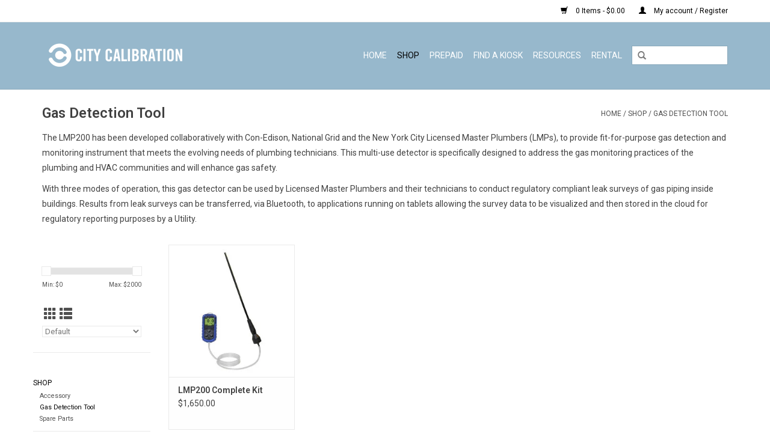

--- FILE ---
content_type: text/html;charset=utf-8
request_url: https://www.citycalibrationcenters.com/shop/gas-detection-tool/?mode=grid
body_size: 5514
content:
<!DOCTYPE html>
<html lang="us">
  <head>
    <meta charset="utf-8"/>
<!-- [START] 'blocks/head.rain' -->
<!--

  (c) 2008-2025 Lightspeed Netherlands B.V.
  http://www.lightspeedhq.com
  Generated: 13-11-2025 @ 13:24:20

-->
<link rel="canonical" href="https://www.citycalibrationcenters.com/shop/gas-detection-tool/"/>
<link rel="alternate" href="https://www.citycalibrationcenters.com/index.rss" type="application/rss+xml" title="New products"/>
<meta name="robots" content="noodp,noydir"/>
<meta name="google-site-verification" content="Mq5jVuHzxTfv4Z-a6ldfUi8snzH98W510qCrhRMNHMM"/>
<meta name="google-site-verification" content="Zsk1Du02_R39ypAcxeXtV3bbyaAJxAtnwiqdMsRqfYk"/>
<meta property="og:url" content="https://www.citycalibrationcenters.com/shop/gas-detection-tool/?source=facebook"/>
<meta property="og:site_name" content="City Calibration Centers"/>
<meta property="og:title" content="LMP200 Gas Detector (PS200-LMP)"/>
<meta property="og:description" content="The LMP200 has been developed collaboratively with Con-Edison, National Grid and the New York City Licensed Master Plumbers (LMPs), to provide fit-for-purpose gas detection and monitoring instrument that meets the evolving needs of plumbing technicians. T"/>
<script src="https://www.powr.io/powr.js?external-type=lightspeed"></script>
<!--[if lt IE 9]>
<script src="https://cdn.shoplightspeed.com/assets/html5shiv.js?2025-02-20"></script>
<![endif]-->
<!-- [END] 'blocks/head.rain' -->
    <title>LMP200 Gas Detector (PS200-LMP) - City Calibration Centers</title>
    <meta name="description" content="The LMP200 has been developed collaboratively with Con-Edison, National Grid and the New York City Licensed Master Plumbers (LMPs), to provide fit-for-purpose gas detection and monitoring instrument that meets the evolving needs of plumbing technicians. T" />
    <meta name="keywords" content="LMP200, PS200LMP, PS200-LMP, New York City Gas Detector, NYC Gas Sniffer,  Local Law 152 Testing Tool, NY Gas Piping Inspection, " />
    <meta http-equiv="X-UA-Compatible" content="IE=edge,chrome=1">
    <meta name="viewport" content="width=device-width, initial-scale=1.0">
    <meta name="apple-mobile-web-app-capable" content="yes">
    <meta name="apple-mobile-web-app-status-bar-style" content="black">

    <link rel="shortcut icon" href="https://cdn.shoplightspeed.com/shops/628179/themes/9723/assets/favicon.ico?20190617203931" type="image/x-icon" />
    <link href='//fonts.googleapis.com/css?family=Roboto:400,300,600' rel='stylesheet' type='text/css'>
    <link href='//fonts.googleapis.com/css?family=Roboto:400,300,600' rel='stylesheet' type='text/css'>
    <link rel="shortcut icon" href="https://cdn.shoplightspeed.com/shops/628179/themes/9723/assets/favicon.ico?20190617203931" type="image/x-icon" /> 
    <link rel="stylesheet" href="https://cdn.shoplightspeed.com/shops/628179/themes/9723/assets/bootstrap-min.css?20250327172832" />
    <link rel="stylesheet" href="https://cdn.shoplightspeed.com/shops/628179/themes/9723/assets/style.css?20250327172832" />    
    <link rel="stylesheet" href="https://cdn.shoplightspeed.com/shops/628179/themes/9723/assets/settings.css?20250327172832" />  
    <link rel="stylesheet" href="https://cdn.shoplightspeed.com/assets/gui-2-0.css?2025-02-20" />
    <link rel="stylesheet" href="https://cdn.shoplightspeed.com/assets/gui-responsive-2-0.css?2025-02-20" />   
    <link rel="stylesheet" href="https://cdn.shoplightspeed.com/shops/628179/themes/9723/assets/custom.css?20250327172832" />
        
    <script src="https://cdn.shoplightspeed.com/assets/jquery-1-9-1.js?2025-02-20"></script>
    <script src="https://cdn.shoplightspeed.com/assets/jquery-ui-1-10-1.js?2025-02-20"></script>
   
    <script type="text/javascript" src="https://cdn.shoplightspeed.com/shops/628179/themes/9723/assets/global.js?20250327172832"></script>
		<script type="text/javascript" src="https://cdn.shoplightspeed.com/shops/628179/themes/9723/assets/bootstrap-min.js?20250327172832"></script>
    <script type="text/javascript" src="https://cdn.shoplightspeed.com/shops/628179/themes/9723/assets/jcarousel.js?20250327172832"></script>
    <script type="text/javascript" src="https://cdn.shoplightspeed.com/assets/gui.js?2025-02-20"></script>
    <script type="text/javascript" src="https://cdn.shoplightspeed.com/assets/gui-responsive-2-0.js?2025-02-20"></script>
    
    <script type="text/javascript" src="https://cdn.shoplightspeed.com/shops/628179/themes/9723/assets/share42.js?20250327172832"></script> 
        
    <!--[if lt IE 9]>
    <link rel="stylesheet" href="https://cdn.shoplightspeed.com/shops/628179/themes/9723/assets/style-ie.css?20250327172832" />
    <![endif]-->
    <link rel="stylesheet" media="print" href="https://cdn.shoplightspeed.com/shops/628179/themes/9723/assets/print-min.css?20250327172832" />
    <meta name="google-site-verification" content="QOrJQ6R3kzuUi0D8HvRAcQTfZ_M4dAK-n-s74OXP-O0" />
  </head>
  <body>
    <header>
      <div class="topnav">
        <div class="container">
                    <div class="right">
            <a href="https://www.citycalibrationcenters.com/cart/" title="Cart" class="cart"> 
              <span class="glyphicon glyphicon-shopping-cart"></span>
              0 Items - $0.00
            </a>
            <a href="https://www.citycalibrationcenters.com/account/" title="My account" class="my-account">
              <span class="glyphicon glyphicon-user"></span>
                            My account / Register
                          </a>
          </div>
        </div>
      </div>
      <div class="navigation container">
        <div class="align">
          <ul class="burger">
            <img src="https://cdn.shoplightspeed.com/shops/628179/themes/9723/assets/hamburger.png?20190617203931" width="32" height="32" alt="Menu">
          </ul>

                      <div class="vertical logo">
              <a href="https://www.citycalibrationcenters.com/" title="City Calibration Centers">
                <img src="https://cdn.shoplightspeed.com/shops/628179/themes/9723/assets/logo.png?20190617203931" alt="City Calibration Centers" />
              </a>
            </div>
          
          <nav class="nonbounce desktop vertical">
            <form action="https://www.citycalibrationcenters.com/search/" method="get" id="formSearch">
              <input type="text" name="q" autocomplete="off"  value=""/>
              <span onclick="$('#formSearch').submit();" title="Search" class="glyphicon glyphicon-search"></span>
            </form>
            <ul>
              <li class="item home ">
                <a class="itemLink" href="https://www.citycalibrationcenters.com/">Home</a>
              </li>
                                          <li class="item sub active">
                <a class="itemLink" href="https://www.citycalibrationcenters.com/shop/" title="Shop">Shop</a>
                                <span class="glyphicon glyphicon-play"></span>
                <ul class="subnav">
                                    <li class="subitem">
                    <a class="subitemLink" href="https://www.citycalibrationcenters.com/shop/accessory/" title="Accessory">Accessory</a>
                                      </li>
                                    <li class="subitem">
                    <a class="subitemLink" href="https://www.citycalibrationcenters.com/shop/gas-detection-tool/" title="Gas Detection Tool">Gas Detection Tool</a>
                                      </li>
                                    <li class="subitem">
                    <a class="subitemLink" href="https://www.citycalibrationcenters.com/shop/spare-parts/" title="Spare Parts">Spare Parts</a>
                                      </li>
                                  </ul>
                              </li>
                            <li class="item sub">
                <a class="itemLink" href="https://www.citycalibrationcenters.com/prepaid/" title="Prepaid">Prepaid</a>
                                <span class="glyphicon glyphicon-play"></span>
                <ul class="subnav">
                                    <li class="subitem">
                    <a class="subitemLink" href="https://www.citycalibrationcenters.com/prepaid/service/" title="Service">Service</a>
                                      </li>
                                  </ul>
                              </li>
                            <li class="item">
                <a class="itemLink" href="https://www.citycalibrationcenters.com/find-a-kiosk/" title="Find a Kiosk">Find a Kiosk</a>
                              </li>
                            <li class="item sub">
                <a class="itemLink" href="https://www.citycalibrationcenters.com/resources/" title="Resources">Resources</a>
                                <span class="glyphicon glyphicon-play"></span>
                <ul class="subnav">
                                    <li class="subitem">
                    <a class="subitemLink" href="https://www.citycalibrationcenters.com/resources/faq/" title="FAQ">FAQ</a>
                                      </li>
                                    <li class="subitem">
                    <a class="subitemLink" href="https://www.citycalibrationcenters.com/resources/literature/" title="Literature">Literature</a>
                                      </li>
                                    <li class="subitem">
                    <a class="subitemLink" href="https://www.citycalibrationcenters.com/resources/video/" title="Video">Video</a>
                                      </li>
                                  </ul>
                              </li>
                            <li class="item">
                <a class="itemLink" href="https://www.citycalibrationcenters.com/rental/" title="Rental">Rental</a>
                              </li>
                                                                    </ul>
            <span class="glyphicon glyphicon-remove"></span>  
          </nav>
        </div>
      </div>
    </header>
    
    <div class="wrapper">
      <div class="container content">
                <div class="page-title row">
  <div class="col-sm-6 col-md-6">
    <h1>Gas Detection Tool</h1>
  </div>
  <div class="col-sm-6 col-md-6 breadcrumbs text-right">
    <a href="https://www.citycalibrationcenters.com/" title="Home">Home</a>
    
        / <a href="https://www.citycalibrationcenters.com/shop/">Shop</a>
        / <a href="https://www.citycalibrationcenters.com/shop/gas-detection-tool/">Gas Detection Tool</a>
      </div>  
    <div class="clearfix"></div>
  <div class="col-md-12 textcategory">
    <p>The LMP200 has been developed collaboratively with Con-Edison, National Grid and the New York City Licensed Master Plumbers (LMPs), to provide fit-for-purpose gas detection and monitoring instrument that meets the evolving needs of plumbing technicians. This multi-use detector is specifically designed to address the gas monitoring practices of the plumbing and HVAC communities and will enhance gas safety.</p>
<p>With three modes of operation, this gas detector can be used by Licensed Master Plumbers and their technicians to conduct regulatory compliant leak surveys of gas piping inside buildings. Results from leak surveys can be transferred, via Bluetooth, to applications running on tablets allowing the survey data to be visualized and then stored in the cloud for regulatory reporting purposes by a Utility.</p>  
  </div>
  </div>
<div class="products row">
  <div class="col-md-2 sidebar ">
    <div class="row sort">
      <form action="https://www.citycalibrationcenters.com/shop/gas-detection-tool/" method="get" id="filter_form" class="col-xs-12 col-sm-12">
        <input type="hidden" name="mode" value="grid" id="filter_form_mode" />
        <input type="hidden" name="limit" value="15" id="filter_form_limit" />
        <input type="hidden" name="sort" value="default" id="filter_form_sort" />
        <input type="hidden" name="max" value="2000" id="filter_form_max" />
        <input type="hidden" name="min" value="0" id="filter_form_min" />
        
        <div class="price-filter">
          <div class="sidebar-filter-slider">
            <div id="collection-filter-price"></div>
          </div>
          <div class="price-filter-range clear">
            <div class="min">Min: $<span>0</span></div>
            <div class="max">Max: $<span>2000</span></div>
          </div>
        </div>
          <div class="modes hidden-xs hidden-sm">
          <a href="?mode=grid"><i class="glyphicon glyphicon-th"></i></a>
          <a href="?mode=list"><i class="glyphicon glyphicon-th-list"></i></a>
          </div>  
        <select name="sort" onchange="$('#formSortModeLimit').submit();">
                    <option value="default" selected="selected">Default</option>
                    <option value="popular">Most viewed</option>
                    <option value="newest">Newest products</option>
                    <option value="lowest">Lowest price</option>
                    <option value="highest">Highest price</option>
                    <option value="asc">Name ascending</option>
                    <option value="desc">Name descending</option>
                  </select>        
                
                
      </form>
    </div>
   <div class="row">
	<ul>
      <li class="item"><span class="arrow"></span><a href="https://www.citycalibrationcenters.com/shop/" class="itemLink active" title="Shop">Shop </a>
        <ul class="subnav">
            <li class="subitem"><span class="arrow "></span><a href="https://www.citycalibrationcenters.com/shop/accessory/" class="subitemLink" title="Accessory">Accessory </a>
              </li>
            <li class="subitem"><span class="arrow "></span><a href="https://www.citycalibrationcenters.com/shop/gas-detection-tool/" class="subitemLink active" title="Gas Detection Tool">Gas Detection Tool </a>
              </li>
            <li class="subitem"><span class="arrow "></span><a href="https://www.citycalibrationcenters.com/shop/spare-parts/" class="subitemLink" title="Spare Parts">Spare Parts </a>
              </li>
          </ul>
        </li>
      <li class="item"><span class="arrow"></span><a href="https://www.citycalibrationcenters.com/prepaid/" class="itemLink" title="Prepaid">Prepaid </a>
        </li>
      <li class="item"><span class="arrow"></span><a href="https://www.citycalibrationcenters.com/find-a-kiosk/" class="itemLink" title="Find a Kiosk">Find a Kiosk</a>
        </li>
      <li class="item"><span class="arrow"></span><a href="https://www.citycalibrationcenters.com/resources/" class="itemLink" title="Resources">Resources </a>
        </li>
      <li class="item"><span class="arrow"></span><a href="https://www.citycalibrationcenters.com/rental/" class="itemLink" title="Rental">Rental </a>
        </li>
    </ul>
</div>
     </div>
  <div class="col-sm-12 col-md-10">
        <div class="product col-xs-6 col-sm-3 col-md-3">
  <div class="image-wrap">
    <a href="https://www.citycalibrationcenters.com/lmp200-kit.html" title="LMP200 Complete Kit">
       
                  <img src="https://cdn.shoplightspeed.com/shops/628179/files/59773271/262x276x1/lmp200-complete-kit.jpg" width="262" height="276" alt="LMP200 Complete Kit" title="LMP200 Complete Kit" />
                </a>
    
    <div class="description text-center">
      <a href="https://www.citycalibrationcenters.com/lmp200-kit.html" title="LMP200 Complete Kit">
                <div class="text">
                    LMP200 Complete Kit
                  </div>
      </a>
      <a href="https://www.citycalibrationcenters.com/cart/add/100811345/" class="cart">Add to cart</a>    </div>
  </div>
  
  <div class="info">
    <a href="https://www.citycalibrationcenters.com/lmp200-kit.html" title="LMP200 Complete Kit" class="title">
        LMP200 Complete Kit     </a>
    
    <div class="left">      
      
    
    $1,650.00           
   </div>
       
   
     </div>
</div>



     
      
  </div>
</div>


<script type="text/javascript">
  $(function(){
    $('#filter_form input, #filter_form select').change(function(){
      $(this).closest('form').submit();
    });
    
    $("#collection-filter-price").slider({
      range: true,
      min: 0,
      max: 2000,
      values: [0, 2000],
      step: 1,
      slide: function( event, ui){
    $('.sidebar-filter-range .min span').html(ui.values[0]);
    $('.sidebar-filter-range .max span').html(ui.values[1]);
    
    $('#filter_form_min').val(ui.values[0]);
    $('#filter_form_max').val(ui.values[1]);
  },
    stop: function(event, ui){
    $('#filter_form').submit();
  }
    });
  });
</script>      </div>
      
      <footer>
        <hr class="full-width" />
        <div class="container">
          <div class="social row">
            
                        <div class="social-media col-xs-12 col-md-12  text-center">
              <div class="inline-block relative">
                <a href="https://www.facebook.com/City-Calibration-Centers-456029598470435" class="social-icon facebook" target="_blank"></a>                <a href="https://twitter.com/CityCalibration" class="social-icon twitter" target="_blank"></a>                                                                                                
                              </div>
            </div>
                      </div>
          <hr class="full-width" />
          <div class="links row">
            <div class="col-xs-12 col-sm-3 col-md-3">
                <label class="footercollapse" for="_1">
                  <strong>Customer service</strong>
                  <span class="glyphicon glyphicon-chevron-down hidden-sm hidden-md hidden-lg"></span></label>
                    <input class="footercollapse_input hidden-md hidden-lg hidden-sm" id="_1" type="checkbox">
                    <div class="list">
  
                  <ul class="no-underline no-list-style">
                                                <li><a href="https://www.citycalibrationcenters.com/service/about/" title="About us" >About us</a>
                        </li>
                                                <li><a href="https://www.citycalibrationcenters.com/service/general-terms-conditions/" title="Terms of Purchase and Service" >Terms of Purchase and Service</a>
                        </li>
                                                <li><a href="https://www.citycalibrationcenters.com/service/terms-of-use/" title="General terms of use" >General terms of use</a>
                        </li>
                                                <li><a href="https://www.citycalibrationcenters.com/service/disclaimer/" title="Disclaimer" >Disclaimer</a>
                        </li>
                                                <li><a href="https://www.citycalibrationcenters.com/service/privacy-policy/" title="Privacy policy" >Privacy policy</a>
                        </li>
                                                <li><a href="https://www.citycalibrationcenters.com/service/mobile-application-privacy-policy/" title="Mobile Application Privacy Policy" >Mobile Application Privacy Policy</a>
                        </li>
                                                <li><a href="https://www.citycalibrationcenters.com/service/" title="Customer support" >Customer support</a>
                        </li>
                                                <li><a href="https://www.citycalibrationcenters.com/service/kiosk-locator/" title="Kiosk Locator" >Kiosk Locator</a>
                        </li>
                                                <li><a href="https://www.citycalibrationcenters.com/service/faq/" title="F.A.Q." >F.A.Q.</a>
                        </li>
                                                <li><a href="https://www.citycalibrationcenters.com/service/app/" title="City Calibrations Mobile App" >City Calibrations Mobile App</a>
                        </li>
                                                <li><a href="https://www.citycalibrationcenters.com/service/photo-contest-rules/" title="Photo Contest Rules" >Photo Contest Rules</a>
                        </li>
                                                <li><a href="https://www.citycalibrationcenters.com/service/premium-terms-of-use/" title="Premium Terms of Use" >Premium Terms of Use</a>
                        </li>
                                            </ul>
                  </div> 
             
            </div>     
       
            
            <div class="col-xs-12 col-sm-3 col-md-3">
          <label class="footercollapse" for="_2">
                  <strong>Products</strong>
                  <span class="glyphicon glyphicon-chevron-down hidden-sm hidden-md hidden-lg"></span></label>
                    <input class="footercollapse_input hidden-md hidden-lg hidden-sm" id="_2" type="checkbox">
                    <div class="list">
              <ul>
                <li><a href="https://www.citycalibrationcenters.com/collection/" title="All products">All products</a></li>
                <li><a href="https://www.citycalibrationcenters.com/collection/?sort=newest" title="New products">New products</a></li>
                <li><a href="https://www.citycalibrationcenters.com/collection/offers/" title="Offers">Offers</a></li>
                                <li><a href="https://www.citycalibrationcenters.com/tags/" title="Tags">Tags</a></li>                <li><a href="https://www.citycalibrationcenters.com/index.rss" title="RSS feed">RSS feed</a></li>
              </ul>
            </div>
            </div>
            
            <div class="col-xs-12 col-sm-3 col-md-3">
              <label class="footercollapse" for="_3">
                  <strong>
                                My account
                              </strong>
                  <span class="glyphicon glyphicon-chevron-down hidden-sm hidden-md hidden-lg"></span></label>
                    <input class="footercollapse_input hidden-md hidden-lg hidden-sm" id="_3" type="checkbox">
                    <div class="list">
            
           
              <ul>
                                <li><a href="https://www.citycalibrationcenters.com/account/" title="Register">Register</a></li>
                                <li><a href="https://www.citycalibrationcenters.com/account/orders/" title="My orders">My orders</a></li>
                                <li><a href="https://www.citycalibrationcenters.com/account/tickets/" title="My tickets">My tickets</a></li>
                                <li><a href="https://www.citycalibrationcenters.com/account/wishlist/" title="My wishlist">My wishlist</a></li>
                              </ul>
            </div>
            </div>
            <div class="col-xs-12 col-sm-3 col-md-3">
                 <label class="footercollapse" for="_4">
                  <strong>City Calibration Centers, Inc. </strong>
                  <span class="glyphicon glyphicon-chevron-down hidden-sm hidden-md hidden-lg"></span></label>
                    <input class="footercollapse_input hidden-md hidden-lg hidden-sm" id="_4" type="checkbox">
                    <div class="list">
              
              
              
                                          <div class="contact">
                <span class="glyphicon glyphicon-earphone"></span>
                516-267-7100
              </div>
                                          <div class="contact">
                <span class="glyphicon glyphicon-envelope"></span>
                <a href="/cdn-cgi/l/email-protection#6801060e07280b011c110b0904010a1a091c010706460b0705" title="Email"><span class="__cf_email__" data-cfemail="5930373f36193a302d203a3835303b2b382d303637773a3634">[email&#160;protected]</span></a>
              </div>
                            </div>
              
                                                      </div>
          </div>
          <hr class="full-width" />
        </div>
        <div class="copyright-payment">
          <div class="container">
            <div class="row">
              <div class="copyright col-md-6">
                © Copyright 2025 City Calibration Centers 
                                - Powered by
                                <a href="http://www.lightspeedhq.com" title="Lightspeed" target="_blank">Lightspeed</a>
                                                              </div>
              <div class="payments col-md-6 text-right">
                                <a href="https://www.citycalibrationcenters.com/service/payment-methods/" title="Payment methods">
                  <img src="https://cdn.shoplightspeed.com/assets/icon-payment-mastercard.png?2025-02-20" alt="MasterCard" />
                </a>
                                <a href="https://www.citycalibrationcenters.com/service/payment-methods/" title="Payment methods">
                  <img src="https://cdn.shoplightspeed.com/assets/icon-payment-visa.png?2025-02-20" alt="Visa" />
                </a>
                                <a href="https://www.citycalibrationcenters.com/service/payment-methods/" title="Payment methods">
                  <img src="https://cdn.shoplightspeed.com/assets/icon-payment-americanexpress.png?2025-02-20" alt="American Express" />
                </a>
                                <a href="https://www.citycalibrationcenters.com/service/payment-methods/" title="Payment methods">
                  <img src="https://cdn.shoplightspeed.com/assets/icon-payment-discover.png?2025-02-20" alt="Discover Card" />
                </a>
                              </div>
            </div>
          </div>
        </div>
      </footer>
    </div>
    <!-- [START] 'blocks/body.rain' -->
<script data-cfasync="false" src="/cdn-cgi/scripts/5c5dd728/cloudflare-static/email-decode.min.js"></script><script>
(function () {
  var s = document.createElement('script');
  s.type = 'text/javascript';
  s.async = true;
  s.src = 'https://www.citycalibrationcenters.com/services/stats/pageview.js';
  ( document.getElementsByTagName('head')[0] || document.getElementsByTagName('body')[0] ).appendChild(s);
})();
</script>
  <!-- Go to www.addthis.com/dashboard to customize your tools -->
<script type="text/javascript" src="//s7.addthis.com/js/300/addthis_widget.js#pubid=ra-5d03c8b3a859feb5"></script>

<script src="https://apps.elfsight.com/p/platform.js" defer></script>
<!-- [END] 'blocks/body.rain' -->
      <script>(function(){function c(){var b=a.contentDocument||a.contentWindow.document;if(b){var d=b.createElement('script');d.innerHTML="window.__CF$cv$params={r:'99de96bcefb0c69c',t:'MTc2MzA0MDI2MC4wMDAwMDA='};var a=document.createElement('script');a.nonce='';a.src='/cdn-cgi/challenge-platform/scripts/jsd/main.js';document.getElementsByTagName('head')[0].appendChild(a);";b.getElementsByTagName('head')[0].appendChild(d)}}if(document.body){var a=document.createElement('iframe');a.height=1;a.width=1;a.style.position='absolute';a.style.top=0;a.style.left=0;a.style.border='none';a.style.visibility='hidden';document.body.appendChild(a);if('loading'!==document.readyState)c();else if(window.addEventListener)document.addEventListener('DOMContentLoaded',c);else{var e=document.onreadystatechange||function(){};document.onreadystatechange=function(b){e(b);'loading'!==document.readyState&&(document.onreadystatechange=e,c())}}}})();</script><script defer src="https://static.cloudflareinsights.com/beacon.min.js/vcd15cbe7772f49c399c6a5babf22c1241717689176015" integrity="sha512-ZpsOmlRQV6y907TI0dKBHq9Md29nnaEIPlkf84rnaERnq6zvWvPUqr2ft8M1aS28oN72PdrCzSjY4U6VaAw1EQ==" data-cf-beacon='{"rayId":"99de96bcefb0c69c","version":"2025.9.1","serverTiming":{"name":{"cfExtPri":true,"cfEdge":true,"cfOrigin":true,"cfL4":true,"cfSpeedBrain":true,"cfCacheStatus":true}},"token":"8247b6569c994ee1a1084456a4403cc9","b":1}' crossorigin="anonymous"></script>
</body>
</html>

--- FILE ---
content_type: application/javascript; charset=UTF-8
request_url: https://www.citycalibrationcenters.com/cdn-cgi/challenge-platform/h/b/scripts/jsd/93954b626b88/main.js?
body_size: 4322
content:
window._cf_chl_opt={nMUP5:'b'};~function(t3,o,h,E,N,Y,y,B){t3=W,function(I,i,tg,t2,x,X){for(tg={I:490,i:531,x:477,X:494,A:529,V:491,Z:506,k:505,z:501},t2=W,x=I();!![];)try{if(X=parseInt(t2(tg.I))/1*(-parseInt(t2(tg.i))/2)+parseInt(t2(tg.x))/3+parseInt(t2(tg.X))/4+parseInt(t2(tg.A))/5+-parseInt(t2(tg.V))/6*(-parseInt(t2(tg.Z))/7)+-parseInt(t2(tg.k))/8+-parseInt(t2(tg.z))/9,X===i)break;else x.push(x.shift())}catch(A){x.push(x.shift())}}(C,866955),o=this||self,h=o[t3(472)],E=function(tJ,te,tz,tZ,tA,tC,i,x,X){return tJ={I:438,i:458},te={I:449,i:449,x:463,X:449,A:449,V:444,Z:473,k:473,z:449},tz={I:429},tZ={I:429,i:473,x:424,X:443,A:528,V:424,Z:443,k:424,z:496,e:463,J:463,G:449,S:443,d:496,T:463,n:496,P:444},tA={I:461,i:473},tC=t3,i=String[tC(tJ.I)],x={'h':function(A){return null==A?'':x.g(A,6,function(V,tW){return tW=W,tW(tA.I)[tW(tA.i)](V)})},'g':function(A,V,Z,tI,z,J,G,S,T,P,H,j,F,R,M,s,t0,t1){if(tI=tC,A==null)return'';for(J={},G={},S='',T=2,P=3,H=2,j=[],F=0,R=0,M=0;M<A[tI(tZ.I)];M+=1)if(s=A[tI(tZ.i)](M),Object[tI(tZ.x)][tI(tZ.X)][tI(tZ.A)](J,s)||(J[s]=P++,G[s]=!0),t0=S+s,Object[tI(tZ.V)][tI(tZ.Z)][tI(tZ.A)](J,t0))S=t0;else{if(Object[tI(tZ.k)][tI(tZ.X)][tI(tZ.A)](G,S)){if(256>S[tI(tZ.z)](0)){for(z=0;z<H;F<<=1,R==V-1?(R=0,j[tI(tZ.e)](Z(F)),F=0):R++,z++);for(t1=S[tI(tZ.z)](0),z=0;8>z;F=F<<1.1|t1&1,V-1==R?(R=0,j[tI(tZ.e)](Z(F)),F=0):R++,t1>>=1,z++);}else{for(t1=1,z=0;z<H;F=F<<1|t1,R==V-1?(R=0,j[tI(tZ.J)](Z(F)),F=0):R++,t1=0,z++);for(t1=S[tI(tZ.z)](0),z=0;16>z;F=F<<1.12|t1&1,R==V-1?(R=0,j[tI(tZ.J)](Z(F)),F=0):R++,t1>>=1,z++);}T--,T==0&&(T=Math[tI(tZ.G)](2,H),H++),delete G[S]}else for(t1=J[S],z=0;z<H;F=F<<1.18|1&t1,R==V-1?(R=0,j[tI(tZ.J)](Z(F)),F=0):R++,t1>>=1,z++);S=(T--,0==T&&(T=Math[tI(tZ.G)](2,H),H++),J[t0]=P++,String(s))}if(''!==S){if(Object[tI(tZ.k)][tI(tZ.S)][tI(tZ.A)](G,S)){if(256>S[tI(tZ.d)](0)){for(z=0;z<H;F<<=1,R==V-1?(R=0,j[tI(tZ.e)](Z(F)),F=0):R++,z++);for(t1=S[tI(tZ.d)](0),z=0;8>z;F=F<<1|1&t1,R==V-1?(R=0,j[tI(tZ.e)](Z(F)),F=0):R++,t1>>=1,z++);}else{for(t1=1,z=0;z<H;F=F<<1.21|t1,V-1==R?(R=0,j[tI(tZ.T)](Z(F)),F=0):R++,t1=0,z++);for(t1=S[tI(tZ.n)](0),z=0;16>z;F=t1&1|F<<1,V-1==R?(R=0,j[tI(tZ.T)](Z(F)),F=0):R++,t1>>=1,z++);}T--,T==0&&(T=Math[tI(tZ.G)](2,H),H++),delete G[S]}else for(t1=J[S],z=0;z<H;F=F<<1|t1&1,R==V-1?(R=0,j[tI(tZ.J)](Z(F)),F=0):R++,t1>>=1,z++);T--,T==0&&H++}for(t1=2,z=0;z<H;F=F<<1|t1&1,R==V-1?(R=0,j[tI(tZ.T)](Z(F)),F=0):R++,t1>>=1,z++);for(;;)if(F<<=1,V-1==R){j[tI(tZ.T)](Z(F));break}else R++;return j[tI(tZ.P)]('')},'j':function(A,tk,tr){return tk={I:496},tr=tC,A==null?'':''==A?null:x.i(A[tr(tz.I)],32768,function(V,tw){return tw=tr,A[tw(tk.I)](V)})},'i':function(A,V,Z,ti,z,J,G,S,T,P,H,j,F,R,M,s,t1,t0){for(ti=tC,z=[],J=4,G=4,S=3,T=[],j=Z(0),F=V,R=1,P=0;3>P;z[P]=P,P+=1);for(M=0,s=Math[ti(te.I)](2,2),H=1;H!=s;t0=F&j,F>>=1,F==0&&(F=V,j=Z(R++)),M|=H*(0<t0?1:0),H<<=1);switch(M){case 0:for(M=0,s=Math[ti(te.i)](2,8),H=1;H!=s;t0=j&F,F>>=1,F==0&&(F=V,j=Z(R++)),M|=H*(0<t0?1:0),H<<=1);t1=i(M);break;case 1:for(M=0,s=Math[ti(te.i)](2,16),H=1;s!=H;t0=j&F,F>>=1,F==0&&(F=V,j=Z(R++)),M|=(0<t0?1:0)*H,H<<=1);t1=i(M);break;case 2:return''}for(P=z[3]=t1,T[ti(te.x)](t1);;){if(R>A)return'';for(M=0,s=Math[ti(te.X)](2,S),H=1;H!=s;t0=j&F,F>>=1,0==F&&(F=V,j=Z(R++)),M|=H*(0<t0?1:0),H<<=1);switch(t1=M){case 0:for(M=0,s=Math[ti(te.X)](2,8),H=1;H!=s;t0=j&F,F>>=1,F==0&&(F=V,j=Z(R++)),M|=(0<t0?1:0)*H,H<<=1);z[G++]=i(M),t1=G-1,J--;break;case 1:for(M=0,s=Math[ti(te.A)](2,16),H=1;H!=s;t0=j&F,F>>=1,F==0&&(F=V,j=Z(R++)),M|=H*(0<t0?1:0),H<<=1);z[G++]=i(M),t1=G-1,J--;break;case 2:return T[ti(te.V)]('')}if(J==0&&(J=Math[ti(te.I)](2,S),S++),z[t1])t1=z[t1];else if(G===t1)t1=P+P[ti(te.Z)](0);else return null;T[ti(te.x)](t1),z[G++]=P+t1[ti(te.k)](0),J--,P=t1,0==J&&(J=Math[ti(te.z)](2,S),S++)}}},X={},X[tC(tJ.i)]=x.h,X}(),N={},N[t3(516)]='o',N[t3(525)]='s',N[t3(445)]='u',N[t3(474)]='z',N[t3(435)]='n',N[t3(440)]='I',N[t3(500)]='b',Y=N,o[t3(524)]=function(I,i,x,X,tH,tP,tn,tm,V,Z,z,J,G,S){if(tH={I:436,i:530,x:508,X:436,A:514,V:502,Z:521,k:521,z:451,e:499,J:429,G:469,S:460},tP={I:434,i:429,x:522},tn={I:424,i:443,x:528,X:463},tm=t3,i===null||void 0===i)return X;for(V=K(i),I[tm(tH.I)][tm(tH.i)]&&(V=V[tm(tH.x)](I[tm(tH.X)][tm(tH.i)](i))),V=I[tm(tH.A)][tm(tH.V)]&&I[tm(tH.Z)]?I[tm(tH.A)][tm(tH.V)](new I[(tm(tH.k))](V)):function(T,tD,P){for(tD=tm,T[tD(tP.I)](),P=0;P<T[tD(tP.i)];T[P]===T[P+1]?T[tD(tP.x)](P+1,1):P+=1);return T}(V),Z='nAsAaAb'.split('A'),Z=Z[tm(tH.z)][tm(tH.e)](Z),z=0;z<V[tm(tH.J)];J=V[z],G=Q(I,i,J),Z(G)?(S=G==='s'&&!I[tm(tH.G)](i[J]),tm(tH.S)===x+J?A(x+J,G):S||A(x+J,i[J])):A(x+J,G),z++);return X;function A(T,P,th){th=W,Object[th(tn.I)][th(tn.i)][th(tn.x)](X,P)||(X[P]=[]),X[P][th(tn.X)](T)}},y=t3(493)[t3(519)](';'),B=y[t3(451)][t3(499)](y),o[t3(470)]=function(I,i,tp,tq,x,X,A,V){for(tp={I:484,i:429,x:421,X:463,A:459},tq=t3,x=Object[tq(tp.I)](i),X=0;X<x[tq(tp.i)];X++)if(A=x[X],A==='f'&&(A='N'),I[A]){for(V=0;V<i[x[X]][tq(tp.i)];-1===I[A][tq(tp.x)](i[x[X]][V])&&(B(i[x[X]][V])||I[A][tq(tp.X)]('o.'+i[x[X]][V])),V++);}else I[A]=i[x[X]][tq(tp.A)](function(Z){return'o.'+Z})},b();function O(x,X,ts,tY,A,V,Z){if(ts={I:468,i:450,x:485,X:457,A:510,V:464,Z:431,k:526,z:457,e:464,J:418,G:523,S:526},tY=t3,A=tY(ts.I),!x[tY(ts.i)])return;X===tY(ts.x)?(V={},V[tY(ts.X)]=A,V[tY(ts.A)]=x.r,V[tY(ts.V)]=tY(ts.x),o[tY(ts.Z)][tY(ts.k)](V,'*')):(Z={},Z[tY(ts.z)]=A,Z[tY(ts.A)]=x.r,Z[tY(ts.e)]=tY(ts.J),Z[tY(ts.G)]=X,o[tY(ts.Z)][tY(ts.S)](Z,'*'))}function W(t,I,r){return r=C(),W=function(w,i,x){return w=w-416,x=r[w],x},W(t,I)}function K(I,tT,to,i){for(tT={I:508,i:484,x:454},to=t3,i=[];I!==null;i=i[to(tT.I)](Object[to(tT.i)](I)),I=Object[to(tT.x)](I));return i}function b(tM,tf,tv,tU,I,i,x,X,A){if(tM={I:504,i:450,x:419,X:532,A:432,V:432,Z:480,k:441},tf={I:419,i:532,x:441},tv={I:465},tU=t3,I=o[tU(tM.I)],!I)return;if(!D())return;(i=![],x=I[tU(tM.i)]===!![],X=function(tE,V){if(tE=tU,!i){if(i=!![],!D())return;V=L(),l(V.r,function(Z){O(I,Z)}),V.e&&U(tE(tv.I),V.e)}},h[tU(tM.x)]!==tU(tM.X))?X():o[tU(tM.A)]?h[tU(tM.V)](tU(tM.Z),X):(A=h[tU(tM.k)]||function(){},h[tU(tM.k)]=function(tN){tN=tU,A(),h[tN(tf.I)]!==tN(tf.i)&&(h[tN(tf.x)]=A,X())})}function L(tF,tl,x,X,A,V,Z){tl=(tF={I:456,i:426,x:455,X:427,A:497,V:478,Z:515,k:442,z:492,e:476,J:498,G:478,S:462},t3);try{return x=h[tl(tF.I)](tl(tF.i)),x[tl(tF.x)]=tl(tF.X),x[tl(tF.A)]='-1',h[tl(tF.V)][tl(tF.Z)](x),X=x[tl(tF.k)],A={},A=Ijql6(X,X,'',A),A=Ijql6(X,X[tl(tF.z)]||X[tl(tF.e)],'n.',A),A=Ijql6(X,x[tl(tF.J)],'d.',A),h[tl(tF.G)][tl(tF.S)](x),V={},V.r=A,V.e=null,V}catch(k){return Z={},Z.r={},Z.e=k,Z}}function U(X,A,tX,tt,V,Z,k,z,J,G,S,d){if(tX={I:452,i:418,x:504,X:446,A:423,V:439,Z:430,k:417,z:507,e:518,J:486,G:420,S:479,d:416,T:517,n:481,P:513,H:422,j:423,F:488,a:527,v:423,R:520,f:453,M:448,s:457,t0:475,t1:433,tA:458},tt=t3,!m(.01))return![];Z=(V={},V[tt(tX.I)]=X,V[tt(tX.i)]=A,V);try{k=o[tt(tX.x)],z=tt(tX.X)+o[tt(tX.A)][tt(tX.V)]+tt(tX.Z)+k.r+tt(tX.k),J=new o[(tt(tX.z))](),J[tt(tX.e)](tt(tX.J),z),J[tt(tX.G)]=2500,J[tt(tX.S)]=function(){},G={},G[tt(tX.d)]=o[tt(tX.A)][tt(tX.T)],G[tt(tX.n)]=o[tt(tX.A)][tt(tX.P)],G[tt(tX.H)]=o[tt(tX.j)][tt(tX.F)],G[tt(tX.a)]=o[tt(tX.v)][tt(tX.R)],S=G,d={},d[tt(tX.f)]=Z,d[tt(tX.M)]=S,d[tt(tX.s)]=tt(tX.t0),J[tt(tX.t1)](E[tt(tX.tA)](d))}catch(T){}}function g(I,i,tG,tx){return tG={I:489,i:489,x:424,X:483,A:528,V:421,Z:487},tx=t3,i instanceof I[tx(tG.I)]&&0<I[tx(tG.i)][tx(tG.x)][tx(tG.X)][tx(tG.A)](i)[tx(tG.V)](tx(tG.Z))}function l(I,i,tb,tL,tB,ty,t6,x,X){tb={I:504,i:507,x:518,X:486,A:446,V:423,Z:439,k:428,z:450,e:420,J:479,G:471,S:437,d:433,T:458,n:466},tL={I:447},tB={I:509,i:509,x:485,X:512,A:509},ty={I:420},t6=t3,x=o[t6(tb.I)],X=new o[(t6(tb.i))](),X[t6(tb.x)](t6(tb.X),t6(tb.A)+o[t6(tb.V)][t6(tb.Z)]+t6(tb.k)+x.r),x[t6(tb.z)]&&(X[t6(tb.e)]=5e3,X[t6(tb.J)]=function(t7){t7=t6,i(t7(ty.I))}),X[t6(tb.G)]=function(t8){t8=t6,X[t8(tB.I)]>=200&&X[t8(tB.i)]<300?i(t8(tB.x)):i(t8(tB.X)+X[t8(tB.A)])},X[t6(tb.S)]=function(t9){t9=t6,i(t9(tL.I))},X[t6(tb.d)](E[t6(tb.T)](JSON[t6(tb.n)](I)))}function m(I,tQ,t4){return tQ={I:482},t4=t3,Math[t4(tQ.I)]()<I}function D(tK,t5,I,i,x,X){return tK={I:504,i:425,x:425,X:503},t5=t3,I=o[t5(tK.I)],i=3600,x=Math[t5(tK.i)](+atob(I.t)),X=Math[t5(tK.x)](Date[t5(tK.X)]()/1e3),X-x>i?![]:!![]}function Q(I,i,x,td,tc,X){tc=(td={I:467,i:514,x:511,X:495},t3);try{return i[x][tc(td.I)](function(){}),'p'}catch(A){}try{if(null==i[x])return i[x]===void 0?'u':'x'}catch(V){return'i'}return I[tc(td.i)][tc(td.x)](i[x])?'a':i[x]===I[tc(td.i)]?'D':!0===i[x]?'T':i[x]===!1?'F':(X=typeof i[x],tc(td.X)==X?g(I,i[x])?'N':'f':Y[X]||'?')}function C(tu){return tu='37567VzHcSc,78SSgwsH,clientInformation,_cf_chl_opt;kdLcs8;ZYSYt6;mJfw0;CntK7;Fikdj5;PZulp7;bMAJa5;LsaOO2;cwlZd3;xrOqw4;MoGZ8;ZxbA6;vlPW5;Ijql6;UxIdq5;sfiTj7;FtwmA0,6752iFKpxy,function,charCodeAt,tabIndex,contentDocument,bind,boolean,13694616TjCRPW,from,now,__CF$cv$params,1405424fnanvq,674030amgtSd,XMLHttpRequest,concat,status,sid,isArray,http-code:,VIQF7,Array,appendChild,object,evkH5,open,split,Brug8,Set,splice,detail,Ijql6,string,postMessage,chlApiClientVersion,call,8452940ooyQFM,getOwnPropertyNames,60NXvGoq,loading,chlApiSitekey,/invisible/jsd,error,readyState,timeout,indexOf,chlApiRumWidgetAgeMs,_cf_chl_opt,prototype,floor,iframe,display: none,/jsd/oneshot/93954b626b88/0.43008927619629156:1763036559:w5aXT2y9fd5PyOgLf9AZEkglJxZl5_gSz5SGGdpbfb0/,length,/b/ov1/0.43008927619629156:1763036559:w5aXT2y9fd5PyOgLf9AZEkglJxZl5_gSz5SGGdpbfb0/,parent,addEventListener,send,sort,number,Object,onerror,fromCharCode,nMUP5,bigint,onreadystatechange,contentWindow,hasOwnProperty,join,undefined,/cdn-cgi/challenge-platform/h/,xhr-error,chctx,pow,api,includes,msg,errorInfoObject,getPrototypeOf,style,createElement,source,KVFiRo,map,d.cookie,a1uk+2Z-zGDLRM$pq0FPWgSXC8UyEs9nVJilmI3K6oHOvQhwATYxfebj5r4dNctB7,removeChild,push,event,error on cf_chl_props,stringify,catch,cloudflare-invisible,isNaN,UxIdq5,onload,document,charAt,symbol,jsd,navigator,2241663JpaZjr,body,ontimeout,DOMContentLoaded,chlApiUrl,random,toString,keys,success,POST,[native code],JwVtE8,Function'.split(','),C=function(){return tu},C()}}()

--- FILE ---
content_type: text/javascript;charset=utf-8
request_url: https://www.citycalibrationcenters.com/services/stats/pageview.js
body_size: -414
content:
// SEOshop 13-11-2025 13:24:22